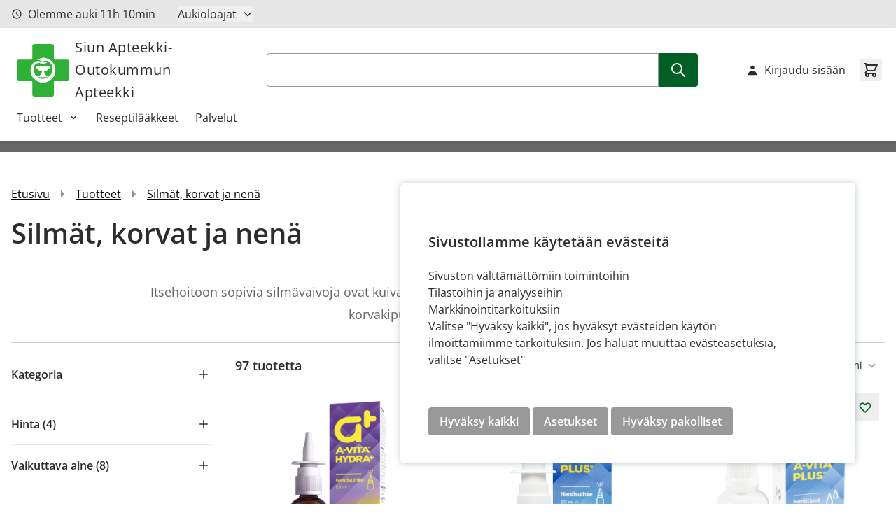

--- FILE ---
content_type: image/svg+xml
request_url: https://www.siunapteekki.fi/static/version1765873219/frontend/Crasman/Hyva/fi_FI/images/logo.svg
body_size: 3679
content:
<svg version="1.1" id="Layer_1" xmlns="http://www.w3.org/2000/svg" xmlns:xlink="http://www.w3.org/1999/xlink" x="0px" y="0px" width="100%" viewBox="0 0 907 907" enable-background="new 0 0 907 907" xml:space="preserve">
<path fill="#2EB135" opacity="1.000000" stroke="none" d="
M618.000000,908.000000 
	C509.311890,908.000000 400.623810,908.000000 291.637939,907.656006 
	C290.578522,906.721313 289.891174,905.979858 289.044159,905.562317 
	C274.441284,898.364136 267.988159,886.341553 267.992279,870.384155 
	C268.010834,798.559814 267.891785,726.735168 268.142212,654.911682 
	C268.172424,646.250549 262.559937,640.834900 254.237335,640.862549 
	C182.413803,641.101257 110.589127,640.976501 38.764832,641.017944 
	C22.836720,641.027161 10.769530,634.780884 3.532722,620.166504 
	C3.079324,619.250793 1.861953,618.713379 1.000000,618.000000 
	C1.000000,509.311890 1.000000,400.623810 1.344010,291.637939 
	C2.278728,290.578552 3.023448,289.892120 3.437236,289.044159 
	C10.578539,274.410095 22.579464,267.983643 38.532429,267.989288 
	C110.523392,268.014679 182.514374,268.001892 254.505341,267.998383 
	C263.841339,267.997925 267.998535,263.780853 267.998871,254.321228 
	C268.001495,182.496902 268.012909,110.672577 267.990601,38.848263 
	C267.985657,22.938747 274.194061,10.793376 288.833435,3.532890 
	C289.749115,3.078734 290.286591,1.861970 291.000000,1.000005 
	C399.688110,1.000000 508.376221,1.000000 617.362061,1.344019 
	C618.420776,2.278350 619.106689,3.022628 619.953979,3.436061 
	C634.573730,10.569946 641.014587,22.556000 641.009583,38.496777 
	C640.987122,110.100113 641.130005,181.703979 640.847107,253.306198 
	C640.808594,263.052917 646.307922,268.179138 655.461975,268.145630 
	C727.064331,267.883209 798.668152,268.022369 870.271484,267.983368 
	C886.188232,267.974701 898.241394,274.232971 905.468872,288.835968 
	C905.921692,289.750793 907.138611,290.287384 908.000000,291.000000 
	C908.000000,399.688110 908.000000,508.376221 907.656006,617.362061 
	C906.721252,618.421509 905.979614,619.108704 905.562073,619.955750 
	C898.364197,634.559021 886.341248,641.011902 870.384033,641.007812 
	C798.559753,640.989319 726.735107,641.108398 654.911682,640.857849 
	C646.251648,640.827698 640.834900,646.439270 640.862549,654.762634 
	C641.101257,726.586121 640.976440,798.410828 641.018005,870.235107 
	C641.027161,886.163208 634.781006,898.230408 620.166565,905.467163 
	C619.250854,905.920654 618.713501,907.138062 618.000000,908.000000 
M359.896637,278.145111 
	C368.239441,276.843933 376.629578,274.222717 384.915070,274.519867 
	C401.505310,275.114929 418.025116,277.939148 434.774902,274.934814 
	C432.888489,280.960358 430.085938,283.075439 423.736633,283.133423 
	C414.353455,283.219116 404.968903,283.155579 395.584930,283.155579 
	C405.171295,290.865234 416.188568,294.220367 427.693359,295.989227 
	C444.567902,298.583679 460.739899,294.404785 476.981384,290.530670 
	C518.395081,280.652191 554.009644,290.270233 581.705750,323.517151 
	C638.811523,392.067902 632.283875,493.073273 567.061340,554.055725 
	C561.874207,558.905640 556.292664,563.333862 550.466797,568.324341 
	C549.884399,565.665955 549.248169,563.923950 549.173462,562.158203 
	C549.050476,559.252197 547.684998,558.433838 544.894714,557.899414 
	C508.647308,550.957764 485.126862,529.552368 474.353607,494.436279 
	C472.014832,486.812958 471.639099,478.587372 470.337128,470.501770 
	C488.896301,467.706360 505.294464,462.407837 520.540222,453.906891 
	C545.665588,439.897217 565.766174,421.120941 576.319763,393.610382 
	C577.713623,389.976929 578.581360,386.141663 579.792297,382.065063 
	C495.055420,382.065063 411.112457,382.065063 325.803436,382.065063 
	C343.390503,435.635803 383.531891,459.862915 435.081909,470.909973 
	C435.081909,472.298645 435.124451,473.933136 435.075684,475.564911 
	C433.946747,513.319641 406.212219,547.148865 368.499969,556.503174 
	C362.349731,558.028687 355.012238,557.508057 356.382233,567.670349 
	C354.965271,566.892761 354.365112,566.635376 353.843506,566.266785 
	C300.355682,528.475891 274.398621,455.265991 292.252411,392.073608 
	C300.579163,362.601624 318.345581,341.659027 347.836639,331.371643 
	C369.452332,323.831360 391.006317,325.474701 412.814056,330.414368 
	C433.965851,335.205444 455.329132,339.057800 477.156433,335.971802 
	C495.766266,333.340637 512.580872,326.777679 525.118896,311.914520 
	C526.398499,310.397675 527.319275,308.578156 528.406555,306.899078 
	C526.148438,306.765625 524.679749,307.349121 523.265564,308.043671 
	C502.767609,318.110687 481.022430,321.951324 458.695404,317.821167 
	C444.748566,315.241180 431.245728,310.020660 417.718658,305.465424 
	C395.004456,297.816528 371.928375,293.414581 347.998169,297.493713 
	C312.118042,303.609863 285.069733,323.376251 266.446991,353.967621 
	C241.407852,395.099152 234.961029,440.007751 242.839905,487.195862 
	C262.242371,603.401123 372.803711,681.965088 489.041351,662.181213 
	C605.115540,642.425293 685.109680,530.306091 663.418762,414.525757 
	C647.137329,327.620270 594.312256,271.475037 509.920135,245.623901 
	C487.051300,238.618683 463.175079,235.200333 439.345398,240.174500 
	C424.602905,243.251831 410.276642,248.483810 395.975952,253.370056 
	C393.383942,254.255676 391.820374,258.151428 388.919434,261.718109 
	C401.996185,261.718109 413.153900,261.640198 424.309784,261.749390 
	C430.309998,261.808105 433.204285,264.178131 434.652252,269.874817 
	C431.668640,270.292236 428.723053,270.807709 425.755554,271.102356 
	C409.645050,272.701996 393.895752,269.587769 378.062286,267.451233 
	C370.209015,266.391541 362.437927,266.567261 355.341705,271.270264 
	C359.915192,271.270264 364.488678,271.270264 369.101105,271.270264 
	C365.449860,273.498505 362.074310,275.558502 358.180450,277.812134 
	C357.989716,278.115906 357.798981,278.419678 357.608276,278.723450 
	C358.108337,278.523499 358.608368,278.323517 359.896637,278.145111 
M352.734924,271.426697 
	C352.972961,271.485352 353.211029,271.544037 353.449066,271.602692 
	C353.308319,271.485046 353.167572,271.367432 352.734924,271.426697 
z" data-index="0" style="opacity: 1;"></path>

<path fill="#000000" opacity="1.000000" stroke="none" d="
M1.000000,618.468628 
	C1.861953,618.713379 3.079324,619.250793 3.532722,620.166504 
	C10.769530,634.780884 22.836720,641.027161 38.764832,641.017944 
	C110.589127,640.976501 182.413803,641.101257 254.237335,640.862549 
	C262.559937,640.834900 268.172424,646.250549 268.142212,654.911682 
	C267.891785,726.735168 268.010834,798.559814 267.992279,870.384155 
	C267.988159,886.341553 274.441284,898.364136 289.044159,905.562317 
	C289.891174,905.979858 290.578522,906.721313 291.170105,907.656006 
	C194.406265,908.000000 97.812546,908.000000 1.000000,908.000000 
	C1.000000,811.645874 1.000000,715.291626 1.000000,618.468628 
z" data-index="2" style="visibility: hidden;"></path>

<path fill="#000000" opacity="1.000000" stroke="none" d="
M908.000000,290.531311 
	C907.138611,290.287384 905.921692,289.750793 905.468872,288.835968 
	C898.241394,274.232971 886.188232,267.974701 870.271484,267.983368 
	C798.668152,268.022369 727.064331,267.883209 655.461975,268.145630 
	C646.307922,268.179138 640.808594,263.052917 640.847107,253.306198 
	C641.130005,181.703979 640.987122,110.100113 641.009583,38.496777 
	C641.014587,22.556000 634.573730,10.569946 619.953979,3.436061 
	C619.106689,3.022628 618.420776,2.278350 617.829895,1.344019 
	C714.593689,1.000000 811.187439,1.000000 908.000000,1.000000 
	C908.000000,97.354118 908.000000,193.708405 908.000000,290.531311 
z" data-index="4" style="visibility: hidden;"></path>
<path fill="#FEFFFE" opacity="1.000000" stroke="none" d="
M358.698761,277.618500 
	C362.074310,275.558502 365.449860,273.498505 369.101105,271.270264 
	C364.488678,271.270264 359.915192,271.270264 355.341705,271.270264 
	C362.437927,266.567261 370.209015,266.391541 378.062286,267.451233 
	C393.895752,269.587769 409.645050,272.701996 425.755554,271.102356 
	C428.723053,270.807709 431.668640,270.292236 434.652252,269.874817 
	C433.204285,264.178131 430.309998,261.808105 424.309784,261.749390 
	C413.153900,261.640198 401.996185,261.718109 388.919434,261.718109 
	C391.820374,258.151428 393.383942,254.255676 395.975952,253.370056 
	C410.276642,248.483810 424.602905,243.251831 439.345398,240.174500 
	C463.175079,235.200333 487.051300,238.618683 509.920135,245.623901 
	C594.312256,271.475037 647.137329,327.620270 663.418762,414.525757 
	C685.109680,530.306091 605.115540,642.425293 489.041351,662.181213 
	C372.803711,681.965088 262.242371,603.401123 242.839905,487.195862 
	C234.961029,440.007751 241.407852,395.099152 266.446991,353.967621 
	C285.069733,323.376251 312.118042,303.609863 347.998169,297.493713 
	C371.928375,293.414581 395.004456,297.816528 417.718658,305.465424 
	C431.245728,310.020660 444.748566,315.241180 458.695404,317.821167 
	C481.022430,321.951324 502.767609,318.110687 523.265564,308.043671 
	C524.679749,307.349121 526.148438,306.765625 528.406555,306.899078 
	C527.319275,308.578156 526.398499,310.397675 525.118896,311.914520 
	C512.580872,326.777679 495.766266,333.340637 477.156433,335.971802 
	C455.329132,339.057800 433.965851,335.205444 412.814056,330.414368 
	C391.006317,325.474701 369.452332,323.831360 347.836639,331.371643 
	C318.345581,341.659027 300.579163,362.601624 292.252411,392.073608 
	C274.398621,455.265991 300.355682,528.475891 353.843506,566.266785 
	C354.365112,566.635376 354.965271,566.892761 356.382233,567.670349 
	C355.012238,557.508057 362.349731,558.028687 368.499969,556.503174 
	C406.212219,547.148865 433.946747,513.319641 435.075684,475.564911 
	C435.124451,473.933136 435.081909,472.298645 435.081909,470.909973 
	C383.531891,459.862915 343.390503,435.635803 325.803436,382.065063 
	C411.112457,382.065063 495.055420,382.065063 579.792297,382.065063 
	C578.581360,386.141663 577.713623,389.976929 576.319763,393.610382 
	C565.766174,421.120941 545.665588,439.897217 520.540222,453.906891 
	C505.294464,462.407837 488.896301,467.706360 470.337128,470.501770 
	C471.639099,478.587372 472.014832,486.812958 474.353607,494.436279 
	C485.126862,529.552368 508.647308,550.957764 544.894714,557.899414 
	C547.684998,558.433838 549.050476,559.252197 549.173462,562.158203 
	C549.248169,563.923950 549.884399,565.665955 550.466797,568.324341 
	C556.292664,563.333862 561.874207,558.905640 567.061340,554.055725 
	C632.283875,493.073273 638.811523,392.067902 581.705750,323.517151 
	C554.009644,290.270233 518.395081,280.652191 476.981384,290.530670 
	C460.739899,294.404785 444.567902,298.583679 427.693359,295.989227 
	C416.188568,294.220367 405.171295,290.865234 395.584930,283.155579 
	C404.968903,283.155579 414.353455,283.219116 423.736633,283.133423 
	C430.085938,283.075439 432.888489,280.960358 434.774902,274.934814 
	C418.025116,277.939148 401.505310,275.114929 384.915070,274.519867 
	C376.629578,274.222717 368.239441,276.843933 359.399811,278.008301 
	C358.902985,277.871521 358.698761,277.618500 358.698761,277.618500 
M389.500000,571.066528 
	C380.434387,571.066528 371.368744,571.066528 362.303131,571.066528 
	C393.361664,592.325684 427.655762,601.212830 464.766144,598.753906 
	C493.529877,596.847961 520.077209,587.960999 543.822388,571.066528 
	C492.714935,571.066528 441.607452,571.066528 389.500000,571.066528 
M453.756317,263.777374 
	C459.755554,260.351929 461.656403,255.795959 459.195679,250.740158 
	C457.018555,246.266922 452.059570,244.264389 447.451141,245.997513 
	C443.266296,247.571335 440.676971,252.058319 441.487122,256.332520 
	C442.507843,261.717590 446.330383,264.258728 453.756317,263.777374 
z" data-index="5" style="opacity: 1;"></path>
<path fill="#FEFFFE" opacity="1.000000" stroke="none" d="
M352.880859,271.338257 
	C353.167572,271.367432 353.308319,271.485046 353.449066,271.602692 
	C353.211029,271.544037 352.972961,271.485352 352.880859,271.338257 
z" data-index="6"></path>
<path fill="#FEFFFE" opacity="1.000000" stroke="none" d="
M359.005707,277.997559 
	C358.608368,278.323517 358.108337,278.523499 357.608276,278.723450 
	C357.798981,278.419678 357.989716,278.115906 358.439606,277.715332 
	C358.698761,277.618500 358.902985,277.871521 359.005707,277.997559 
z" data-index="7"></path>
<path fill="#31B238" opacity="1.000000" stroke="none" d="
M390.000000,571.066528 
	C441.607452,571.066528 492.714935,571.066528 543.822388,571.066528 
	C520.077209,587.960999 493.529877,596.847961 464.766144,598.753906 
	C427.655762,601.212830 393.361664,592.325684 362.303131,571.066528 
	C371.368744,571.066528 380.434387,571.066528 390.000000,571.066528 
z" data-index="8"></path>
<path fill="#33B33A" opacity="1.000000" stroke="none" d="
M453.362061,263.871033 
	C446.330383,264.258728 442.507843,261.717590 441.487122,256.332520 
	C440.676971,252.058319 443.266296,247.571335 447.451141,245.997513 
	C452.059570,244.264389 457.018555,246.266922 459.195679,250.740158 
	C461.656403,255.795959 459.755554,260.351929 453.362061,263.871033 
z" data-index="9"></path>
</svg>